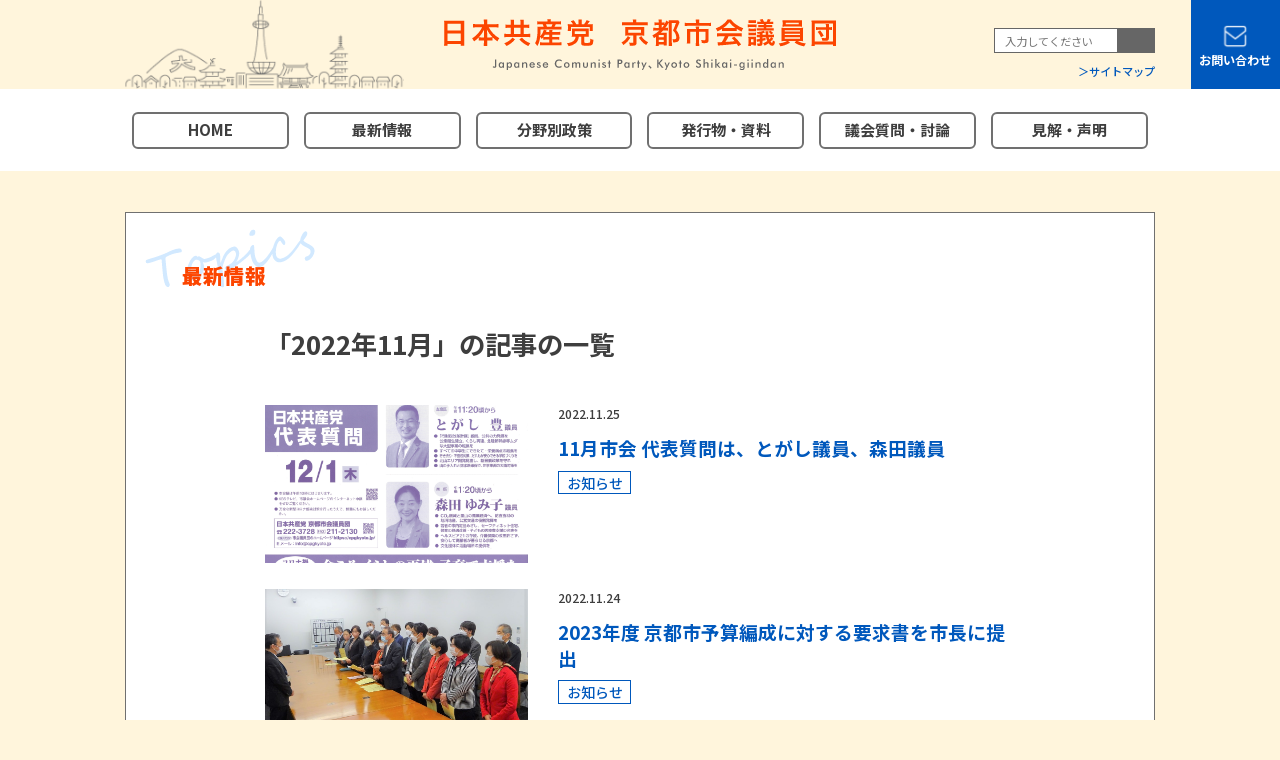

--- FILE ---
content_type: text/html; charset=UTF-8
request_url: https://cpgkyoto.jp/date/2022/11/
body_size: 39435
content:
<!DOCTYPE html>
<html lang="ja">
<head>
<!-- Google tag (gtag.js) -->
<script async src="https://www.googletagmanager.com/gtag/js?id=G-JX05D1D8FR"></script>
<script>
  window.dataLayer = window.dataLayer || [];
  function gtag(){dataLayer.push(arguments);}
  gtag('js', new Date());

  gtag('config', 'G-JX05D1D8FR');
</script><meta charset="utf-8" />
<meta http-equiv="content-script-type" content="text/javascript" />
<meta http-equiv="content-style-type" content="text/css" />
<meta http-equiv="pragma" content="no-cache" />
<meta name="viewport" content="width=device-width, initial-scale=1, minimum-scale=1">
<meta name="description" content="日本共産党 京都市会議員団の紹介、定例市会報告、ニュースなど" />
<meta name="keyword" content="市議団,京都市議団,市会議員団,京都市会議員団,日本共産党,JCP" />
<title>11月 ｜ 2022 ｜ 京都市会議員団</title>
<meta property="og:locale" content="ja_JP" />
<meta property="og:title" content="11月 ｜ 2022 ｜ 京都市会議員団" />
<meta property="og:type" content="article" />
<meta property="og:url" content="https://cpgkyoto.jp/date/2022/11/" />
<meta property="og:site_name" content="11月 ｜ 2022 ｜ 京都市会議員団" />
<meta property="og:description" content="京都市会議員団の紹介、定例市会報告、ニュースなど" />
<meta property="og:image" content="https://cpgkyoto.jp/cms/wp-content/themes/cpgkyoto_ver1/images/ogp.png">
<meta name="twitter:card" content="summary_large_image" />
<meta name="twitter:title" content="11月 ｜ 2022 ｜ 京都市会議員団" />
<meta name="twitter:description" content="京都市会議員団の紹介、定例市会報告、ニュースなど" />
<meta name="twitter:image" content="https://cpgkyoto.jp/cms/wp-content/themes/cpgkyoto_ver1/images/ogp.png" />
<meta itemprop="image" content="https://cpgkyoto.jp/cms/wp-content/themes/cpgkyoto_ver1/images/ogp.png" />
<meta name='robots' content='max-image-preview:large' />
<link rel='stylesheet' id='wp-block-library-css'  href='https://cpgkyoto.jp/cms/wp-includes/css/dist/block-library/style.min.css?ver=5.9.3' type='text/css' media='all' />
<style id='global-styles-inline-css' type='text/css'>
body{--wp--preset--color--black: #000000;--wp--preset--color--cyan-bluish-gray: #abb8c3;--wp--preset--color--white: #ffffff;--wp--preset--color--pale-pink: #f78da7;--wp--preset--color--vivid-red: #cf2e2e;--wp--preset--color--luminous-vivid-orange: #ff6900;--wp--preset--color--luminous-vivid-amber: #fcb900;--wp--preset--color--light-green-cyan: #7bdcb5;--wp--preset--color--vivid-green-cyan: #00d084;--wp--preset--color--pale-cyan-blue: #8ed1fc;--wp--preset--color--vivid-cyan-blue: #0693e3;--wp--preset--color--vivid-purple: #9b51e0;--wp--preset--gradient--vivid-cyan-blue-to-vivid-purple: linear-gradient(135deg,rgba(6,147,227,1) 0%,rgb(155,81,224) 100%);--wp--preset--gradient--light-green-cyan-to-vivid-green-cyan: linear-gradient(135deg,rgb(122,220,180) 0%,rgb(0,208,130) 100%);--wp--preset--gradient--luminous-vivid-amber-to-luminous-vivid-orange: linear-gradient(135deg,rgba(252,185,0,1) 0%,rgba(255,105,0,1) 100%);--wp--preset--gradient--luminous-vivid-orange-to-vivid-red: linear-gradient(135deg,rgba(255,105,0,1) 0%,rgb(207,46,46) 100%);--wp--preset--gradient--very-light-gray-to-cyan-bluish-gray: linear-gradient(135deg,rgb(238,238,238) 0%,rgb(169,184,195) 100%);--wp--preset--gradient--cool-to-warm-spectrum: linear-gradient(135deg,rgb(74,234,220) 0%,rgb(151,120,209) 20%,rgb(207,42,186) 40%,rgb(238,44,130) 60%,rgb(251,105,98) 80%,rgb(254,248,76) 100%);--wp--preset--gradient--blush-light-purple: linear-gradient(135deg,rgb(255,206,236) 0%,rgb(152,150,240) 100%);--wp--preset--gradient--blush-bordeaux: linear-gradient(135deg,rgb(254,205,165) 0%,rgb(254,45,45) 50%,rgb(107,0,62) 100%);--wp--preset--gradient--luminous-dusk: linear-gradient(135deg,rgb(255,203,112) 0%,rgb(199,81,192) 50%,rgb(65,88,208) 100%);--wp--preset--gradient--pale-ocean: linear-gradient(135deg,rgb(255,245,203) 0%,rgb(182,227,212) 50%,rgb(51,167,181) 100%);--wp--preset--gradient--electric-grass: linear-gradient(135deg,rgb(202,248,128) 0%,rgb(113,206,126) 100%);--wp--preset--gradient--midnight: linear-gradient(135deg,rgb(2,3,129) 0%,rgb(40,116,252) 100%);--wp--preset--duotone--dark-grayscale: url('#wp-duotone-dark-grayscale');--wp--preset--duotone--grayscale: url('#wp-duotone-grayscale');--wp--preset--duotone--purple-yellow: url('#wp-duotone-purple-yellow');--wp--preset--duotone--blue-red: url('#wp-duotone-blue-red');--wp--preset--duotone--midnight: url('#wp-duotone-midnight');--wp--preset--duotone--magenta-yellow: url('#wp-duotone-magenta-yellow');--wp--preset--duotone--purple-green: url('#wp-duotone-purple-green');--wp--preset--duotone--blue-orange: url('#wp-duotone-blue-orange');--wp--preset--font-size--small: 13px;--wp--preset--font-size--medium: 20px;--wp--preset--font-size--large: 36px;--wp--preset--font-size--x-large: 42px;}.has-black-color{color: var(--wp--preset--color--black) !important;}.has-cyan-bluish-gray-color{color: var(--wp--preset--color--cyan-bluish-gray) !important;}.has-white-color{color: var(--wp--preset--color--white) !important;}.has-pale-pink-color{color: var(--wp--preset--color--pale-pink) !important;}.has-vivid-red-color{color: var(--wp--preset--color--vivid-red) !important;}.has-luminous-vivid-orange-color{color: var(--wp--preset--color--luminous-vivid-orange) !important;}.has-luminous-vivid-amber-color{color: var(--wp--preset--color--luminous-vivid-amber) !important;}.has-light-green-cyan-color{color: var(--wp--preset--color--light-green-cyan) !important;}.has-vivid-green-cyan-color{color: var(--wp--preset--color--vivid-green-cyan) !important;}.has-pale-cyan-blue-color{color: var(--wp--preset--color--pale-cyan-blue) !important;}.has-vivid-cyan-blue-color{color: var(--wp--preset--color--vivid-cyan-blue) !important;}.has-vivid-purple-color{color: var(--wp--preset--color--vivid-purple) !important;}.has-black-background-color{background-color: var(--wp--preset--color--black) !important;}.has-cyan-bluish-gray-background-color{background-color: var(--wp--preset--color--cyan-bluish-gray) !important;}.has-white-background-color{background-color: var(--wp--preset--color--white) !important;}.has-pale-pink-background-color{background-color: var(--wp--preset--color--pale-pink) !important;}.has-vivid-red-background-color{background-color: var(--wp--preset--color--vivid-red) !important;}.has-luminous-vivid-orange-background-color{background-color: var(--wp--preset--color--luminous-vivid-orange) !important;}.has-luminous-vivid-amber-background-color{background-color: var(--wp--preset--color--luminous-vivid-amber) !important;}.has-light-green-cyan-background-color{background-color: var(--wp--preset--color--light-green-cyan) !important;}.has-vivid-green-cyan-background-color{background-color: var(--wp--preset--color--vivid-green-cyan) !important;}.has-pale-cyan-blue-background-color{background-color: var(--wp--preset--color--pale-cyan-blue) !important;}.has-vivid-cyan-blue-background-color{background-color: var(--wp--preset--color--vivid-cyan-blue) !important;}.has-vivid-purple-background-color{background-color: var(--wp--preset--color--vivid-purple) !important;}.has-black-border-color{border-color: var(--wp--preset--color--black) !important;}.has-cyan-bluish-gray-border-color{border-color: var(--wp--preset--color--cyan-bluish-gray) !important;}.has-white-border-color{border-color: var(--wp--preset--color--white) !important;}.has-pale-pink-border-color{border-color: var(--wp--preset--color--pale-pink) !important;}.has-vivid-red-border-color{border-color: var(--wp--preset--color--vivid-red) !important;}.has-luminous-vivid-orange-border-color{border-color: var(--wp--preset--color--luminous-vivid-orange) !important;}.has-luminous-vivid-amber-border-color{border-color: var(--wp--preset--color--luminous-vivid-amber) !important;}.has-light-green-cyan-border-color{border-color: var(--wp--preset--color--light-green-cyan) !important;}.has-vivid-green-cyan-border-color{border-color: var(--wp--preset--color--vivid-green-cyan) !important;}.has-pale-cyan-blue-border-color{border-color: var(--wp--preset--color--pale-cyan-blue) !important;}.has-vivid-cyan-blue-border-color{border-color: var(--wp--preset--color--vivid-cyan-blue) !important;}.has-vivid-purple-border-color{border-color: var(--wp--preset--color--vivid-purple) !important;}.has-vivid-cyan-blue-to-vivid-purple-gradient-background{background: var(--wp--preset--gradient--vivid-cyan-blue-to-vivid-purple) !important;}.has-light-green-cyan-to-vivid-green-cyan-gradient-background{background: var(--wp--preset--gradient--light-green-cyan-to-vivid-green-cyan) !important;}.has-luminous-vivid-amber-to-luminous-vivid-orange-gradient-background{background: var(--wp--preset--gradient--luminous-vivid-amber-to-luminous-vivid-orange) !important;}.has-luminous-vivid-orange-to-vivid-red-gradient-background{background: var(--wp--preset--gradient--luminous-vivid-orange-to-vivid-red) !important;}.has-very-light-gray-to-cyan-bluish-gray-gradient-background{background: var(--wp--preset--gradient--very-light-gray-to-cyan-bluish-gray) !important;}.has-cool-to-warm-spectrum-gradient-background{background: var(--wp--preset--gradient--cool-to-warm-spectrum) !important;}.has-blush-light-purple-gradient-background{background: var(--wp--preset--gradient--blush-light-purple) !important;}.has-blush-bordeaux-gradient-background{background: var(--wp--preset--gradient--blush-bordeaux) !important;}.has-luminous-dusk-gradient-background{background: var(--wp--preset--gradient--luminous-dusk) !important;}.has-pale-ocean-gradient-background{background: var(--wp--preset--gradient--pale-ocean) !important;}.has-electric-grass-gradient-background{background: var(--wp--preset--gradient--electric-grass) !important;}.has-midnight-gradient-background{background: var(--wp--preset--gradient--midnight) !important;}.has-small-font-size{font-size: var(--wp--preset--font-size--small) !important;}.has-medium-font-size{font-size: var(--wp--preset--font-size--medium) !important;}.has-large-font-size{font-size: var(--wp--preset--font-size--large) !important;}.has-x-large-font-size{font-size: var(--wp--preset--font-size--x-large) !important;}
</style>
<link rel="preconnect" href="https://fonts.gstatic.com">
<link href="https://fonts.googleapis.com/css2?family=Noto+Sans+JP:wght@100;300;400;500;700;900&family=Noto+Serif+JP:wght@200;300;400;500;600;700&display=swap" rel="stylesheet">
<link rel="stylesheet" href="https://cpgkyoto.jp/cms/wp-content/themes/cpgkyoto_ver1/css/reset.css" />
<link rel="stylesheet" href="https://cpgkyoto.jp/cms/wp-content/themes/cpgkyoto_ver1/css/all.css?1768764605" />
<link rel="stylesheet" href="https://cpgkyoto.jp/cms/wp-content/themes/cpgkyoto_ver1/css/page.css?1768764605" />
<script src="https://ajax.googleapis.com/ajax/libs/jquery/3.4.0/jquery.min.js"></script>
<script src="https://cpgkyoto.jp/cms/wp-content/themes/cpgkyoto_ver1/js/default.js?1768764605"></script>
</head>

<body class="page">

<header>
	<div class="header-inr inner">
		<h1><a href="https://cpgkyoto.jp"><img src="https://cpgkyoto.jp/cms/wp-content/themes/cpgkyoto_ver1/images/cmn/logo.svg" alt="日本共産党 京都市会議員団" /></a></h1>
		<div class="h-rbox">
			<div class="searchbox">
				<form role="search" method="get" class="search-form" action="https://cpgkyoto.jp/">
	<input type="text" class="search-field" placeholder="入力してください" value="" name="s" /><input type="submit" class="search-submit" />
</form>
			</div>
			<p class="link01"><a href="https://cpgkyoto.jp/sitemap">サイトマップ</a></p>
		</div>
	</div>
	<div id="gnaviBtn">
		<div class="inner">
			<span></span>
			<span></span>
			<span></span>
			<p>メニュー</p>
		</div>
	</div>
	<nav>
		<div class="nav-inr">
			<ul class="parentNavi inner">
				<li><a href="https://cpgkyoto.jp">HOME</a></li>
				<li><a href="https://cpgkyoto.jp/topicslist/">最新情報</a></li>
				<li class="menu"><span class="spbtn"><a href="https://cpgkyoto.jp/seisaku/">分野別政策</a></span>

				<ul class="childrenNavi-01">				<li class="sp-menu"><a href="https://cpgkyoto.jp/seisaku/">分野別政策</a></li>
								<li class="child">
					<a href="https://cpgkyoto.jp/seisaku_cat/medical/">公衆衛生・感染症・医療・福祉</a>
					<ul class="childrenNavi-02">					<li class="sp-menu"><a href="https://cpgkyoto.jp/seisaku_cat/medical/">公衆衛生・感染症・医療・福祉</a></li>
										<li><a href="https://cpgkyoto.jp/seisaku_cat/virus/">コロナ感染症対策・公衆衛生・ウイルス対策</a></li>
										<li><a href="https://cpgkyoto.jp/seisaku_cat/iryou/">医療・福祉・市立病院</a></li>
										<li><a href="https://cpgkyoto.jp/seisaku_cat/hoken/">国民健康保険</a></li>
										<li><a href="https://cpgkyoto.jp/seisaku_cat/kaigo/">介護</a></li>
										<li><a href="https://cpgkyoto.jp/seisaku_cat/seikatsu/">生活保護・生活費</a></li>
										<li><a href="https://cpgkyoto.jp/seisaku_cat/kourei/">高齢者・敬老乗車証</a></li>
										<li><a href="https://cpgkyoto.jp/seisaku_cat/shougai/">障がい者</a></li>
										<li><a href="https://cpgkyoto.jp/seisaku_cat/hikikomori/">ひきこもり</a></li>
					</ul>			 	</li>
								<li class="child">
					<a href="https://cpgkyoto.jp/seisaku_cat/gyousei/">行政・財政・憲法・議会</a>
					<ul class="childrenNavi-02">					<li class="sp-menu"><a href="https://cpgkyoto.jp/seisaku_cat/gyousei/">行政・財政・憲法・議会</a></li>
										<li><a href="https://cpgkyoto.jp/seisaku_cat/sinosisei/">市の姿勢</a></li>
										<li><a href="https://cpgkyoto.jp/seisaku_cat/kaikaku/">「行財政改革計画」</a></li>
										<li><a href="https://cpgkyoto.jp/seisaku_cat/tax/">財政・税</a></li>
										<li><a href="https://cpgkyoto.jp/seisaku_cat/scandal/">不祥事</a></li>
										<li><a href="https://cpgkyoto.jp/seisaku_cat/shiteikanri/">指定管理者制度</a></li>
										<li><a href="https://cpgkyoto.jp/seisaku_cat/shisan/">学校跡地・資産</a></li>
										<li><a href="https://cpgkyoto.jp/seisaku_cat/keiyaku/">入札・契約</a></li>
										<li><a href="https://cpgkyoto.jp/seisaku_cat/kenpou/">憲法・平和・非核・平等</a></li>
										<li><a href="https://cpgkyoto.jp/seisaku_cat/kiti/">自衛隊・米軍基地</a></li>
										<li><a href="https://cpgkyoto.jp/seisaku_cat/jiti/">区役所・自治</a></li>
										<li><a href="https://cpgkyoto.jp/seisaku_cat/gikai/">議会・政務活動費</a></li>
					</ul>			 	</li>
								<li class="child">
					<a href="https://cpgkyoto.jp/seisaku_cat/bousai/">防災・原発・消防</a>
					<ul class="childrenNavi-02">					<li class="sp-menu"><a href="https://cpgkyoto.jp/seisaku_cat/bousai/">防災・原発・消防</a></li>
										<li><a href="https://cpgkyoto.jp/seisaku_cat/taisaku/">防災・減災対策</a></li>
										<li><a href="https://cpgkyoto.jp/seisaku_cat/saiken/">住宅再建</a></li>
										<li><a href="https://cpgkyoto.jp/seisaku_cat/genpatsu/">原発・原発防災対策</a></li>
										<li><a href="https://cpgkyoto.jp/seisaku_cat/shoubou/">消防</a></li>
					</ul>			 	</li>
								<li class="child">
					<a href="https://cpgkyoto.jp/seisaku_cat/economy/">経済・雇用・事業所・中小企業</a>
					<ul class="childrenNavi-02">					<li class="sp-menu"><a href="https://cpgkyoto.jp/seisaku_cat/economy/">経済・雇用・事業所・中小企業</a></li>
										<li><a href="https://cpgkyoto.jp/seisaku_cat/employment/">経済・雇用・最低賃金・非正規労働</a></li>
										<li><a href="https://cpgkyoto.jp/seisaku_cat/chuushou/">中小企業・小規模事業所</a></li>
										<li><a href="https://cpgkyoto.jp/seisaku_cat/shoutengai/">商店街</a></li>
										<li><a href="https://cpgkyoto.jp/seisaku_cat/nourinsuisan/">農林漁業</a></li>
										<li><a href="https://cpgkyoto.jp/seisaku_cat/kankou/">観光</a></li>
					</ul>			 	</li>
								<li class="child">
					<a href="https://cpgkyoto.jp/seisaku_cat/gender/">ジェンダー・男女格差・性暴力・差別</a>
					<ul class="childrenNavi-02">					<li class="sp-menu"><a href="https://cpgkyoto.jp/seisaku_cat/gender/">ジェンダー・男女格差・性暴力・差別</a></li>
										<li><a href="https://cpgkyoto.jp/seisaku_cat/kakusa/">ジェンダー・男女格差</a></li>
										<li><a href="https://cpgkyoto.jp/seisaku_cat/dv/">性暴力・DV・セクハラ</a></li>
										<li><a href="https://cpgkyoto.jp/seisaku_cat/lgbtq/">LGBTQ・SOGI</a></li>
										<li><a href="https://cpgkyoto.jp/seisaku_cat/kenri/">人権・マイナンバー</a></li>
					</ul>			 	</li>
								<li class="child">
					<a href="https://cpgkyoto.jp/seisaku_cat/children/">子ども・保育・学童・教育</a>
					<ul class="childrenNavi-02">					<li class="sp-menu"><a href="https://cpgkyoto.jp/seisaku_cat/children/">子ども・保育・学童・教育</a></li>
										<li><a href="https://cpgkyoto.jp/seisaku_cat/education/">教育・学校運営</a></li>
										<li><a href="https://cpgkyoto.jp/seisaku_cat/iryouhi/">子ども医療費</a></li>
										<li><a href="https://cpgkyoto.jp/seisaku_cat/hoiku/">保育</a></li>
										<li><a href="https://cpgkyoto.jp/seisaku_cat/gakudou/">学童保育・児童館</a></li>
										<li><a href="https://cpgkyoto.jp/seisaku_cat/shouchu/">小中学校</a></li>
										<li><a href="https://cpgkyoto.jp/seisaku_cat/kou/">高校</a></li>
										<li><a href="https://cpgkyoto.jp/seisaku_cat/daikibokou/">大規模校解消</a></li>
										<li><a href="https://cpgkyoto.jp/seisaku_cat/special_support/">特別支援教育・障がい児</a></li>
										<li><a href="https://cpgkyoto.jp/seisaku_cat/jinken/">性教育・人権教育</a></li>
										<li><a href="https://cpgkyoto.jp/seisaku_cat/kyuushoku/">給食・中学校給食</a></li>
										<li><a href="https://cpgkyoto.jp/seisaku_cat/kyouikuhi/">教育費・就学援助（小・中・高）</a></li>
										<li><a href="https://cpgkyoto.jp/seisaku_cat/soudan/">虐待・児童相談所</a></li>
										<li><a href="https://cpgkyoto.jp/seisaku_cat/carer/">ヤングケアラー</a></li>
					</ul>			 	</li>
								<li class="child">
					<a href="https://cpgkyoto.jp/seisaku_cat/youth/">学生・若者</a>
					<ul class="childrenNavi-02">					<li class="sp-menu"><a href="https://cpgkyoto.jp/seisaku_cat/youth/">学生・若者</a></li>
										<li><a href="https://cpgkyoto.jp/seisaku_cat/scholarship/">学費・奨学金・若者の生活費</a></li>
										<li><a href="https://cpgkyoto.jp/seisaku_cat/job/">就職活動・アルバイト</a></li>
										<li><a href="https://cpgkyoto.jp/seisaku_cat/university/">大学・市立大学</a></li>
					</ul>			 	</li>
								<li class="child">
					<a href="https://cpgkyoto.jp/seisaku_cat/culture/">文化芸術・スポーツ</a>
					<ul class="childrenNavi-02">					<li class="sp-menu"><a href="https://cpgkyoto.jp/seisaku_cat/culture/">文化芸術・スポーツ</a></li>
										<li><a href="https://cpgkyoto.jp/seisaku_cat/art/">文化芸術</a></li>
										<li><a href="https://cpgkyoto.jp/seisaku_cat/bunkazai/">文化財・景観</a></li>
										<li><a href="https://cpgkyoto.jp/seisaku_cat/bunkashisetsu/">文化施設</a></li>
										<li><a href="https://cpgkyoto.jp/seisaku_cat/sportsshisetsu/">スポーツ施設</a></li>
										<li><a href="https://cpgkyoto.jp/seisaku_cat/sports/">スポーツ</a></li>
					</ul>			 	</li>
								<li class="child">
					<a href="https://cpgkyoto.jp/seisaku_cat/kikoukiki/">気候危機</a>
					<ul class="childrenNavi-02">					<li class="sp-menu"><a href="https://cpgkyoto.jp/seisaku_cat/kikoukiki/">気候危機</a></li>
										<li><a href="https://cpgkyoto.jp/seisaku_cat/ondan/">気候危機・温暖化対策</a></li>
										<li><a href="https://cpgkyoto.jp/seisaku_cat/genpatsu-kikoukiki/">エネルギー・原発</a></li>
					</ul>			 	</li>
								<li class="child">
					<a href="https://cpgkyoto.jp/seisaku_cat/kankyou/">環境・ごみ・産廃</a>
					<ul class="childrenNavi-02">					<li class="sp-menu"><a href="https://cpgkyoto.jp/seisaku_cat/kankyou/">環境・ごみ・産廃</a></li>
										<li><a href="https://cpgkyoto.jp/seisaku_cat/gomi/">ごみ・ごみ有料化</a></li>
										<li><a href="https://cpgkyoto.jp/seisaku_cat/osen/">産廃・土砂・汚染</a></li>
					</ul>			 	</li>
								<li class="child">
					<a href="https://cpgkyoto.jp/seisaku_cat/matidukuri/">まちづくり・景観・文化財・開発・交通・水道</a>
					<ul class="childrenNavi-02">					<li class="sp-menu"><a href="https://cpgkyoto.jp/seisaku_cat/matidukuri/">まちづくり・景観・文化財・開発・交通・水道</a></li>
										<li><a href="https://cpgkyoto.jp/seisaku_cat/bunkazai-matidukuri/">まちづくり・景観・文化財</a></li>
										<li><a href="https://cpgkyoto.jp/seisaku_cat/kouen/">公園整備</a></li>
										<li><a href="https://cpgkyoto.jp/seisaku_cat/kaihatsu/">開発・道路</a></li>
										<li><a href="https://cpgkyoto.jp/seisaku_cat/nyuusatsu/">入札・公契約</a></li>
										<li><a href="https://cpgkyoto.jp/seisaku_cat/suidou/">上下水道</a></li>
										<li><a href="https://cpgkyoto.jp/seisaku_cat/juutaku/">住宅・市営住宅</a></li>
										<li><a href="https://cpgkyoto.jp/seisaku_cat/koutsuu/">交通・バス・鉄道</a></li>
					</ul>			 	</li>
								<li class="child">
					<a href="https://cpgkyoto.jp/seisaku_cat/seisaku/">基本政策一覧・予算要望書</a>
								 	</li>
				</ul>				</li>
				<li class="menu"><span class="spbtn"><a href="https://cpgkyoto.jp/download/">発行物・資料</a></span>
				<ul class="childrenNavi-01">				<li class="sp-menu"><a href="https://cpgkyoto.jp/download/">発行物・資料</a></li>
								<li class="child">
					<a href="https://cpgkyoto.jp/download_cat/sendenbutu/">宣伝物</a>
								 	</li>
								<li class="child">
					<a href="https://cpgkyoto.jp/download_cat/material/">資料</a>
								 	</li>
								<li class="child">
					<a href="https://cpgkyoto.jp/download_cat/siseiugokasu/">市政を動かす（市議会の報告）</a>
								 	</li>
								<li class="child">
					<a href="https://cpgkyoto.jp/download_cat/budget_plan/">予算案について</a>
								 	</li>
				</ul>				</li>
				<li><a href="https://cpgkyoto.jp/gikaitouron/">議会質問・討論</a></li>
				<li><a href="https://cpgkyoto.jp/b_kindtag/kenkaiseimei/">見解・声明</a></li>
			</ul>
			<div class="sp-sns">
				<div class="twitter">
					<a href="https://twitter.com/cpgkyoto" target="_blank"><img src="https://cpgkyoto.jp/cms/wp-content/themes/cpgkyoto_ver1/images/cmn/icon_twitter.png" alt="" />
					<span>Twitter</span></a>
				</div>
				<div class="youtube">
					<a href="https://www.youtube.com/channel/UCtmQvDKnWUAdPg0NmJH_2qg" target="_blank"><img src="https://cpgkyoto.jp/cms/wp-content/themes/cpgkyoto_ver1/images/cmn/icon_youtube.png" alt="" />
					<span>YouTube</span></a>
				</div>
			</div>
		</div>
		<!--/nav-inr-->
		<div class="sp-img"><img src="https://cpgkyoto.jp/cms/wp-content/themes/cpgkyoto_ver1/images/cmn/bg_ill_navi.png" alt="" /></div>
	</nav>
</header>

<div class="fixed-contact"><a href="https://cpgkyoto.jp/contact">お問い合わせ</a></div>
<!-- archive.php -->
<main class="main_container inner">
	<div class="contents-inr topics">
	
		<h2 class="title-m">最新情報</h2>
		<article>
			<h3 class="subtitle-l">「2022年11月」の記事の一覧</h3>
						<div class="articlelist imglist">
				<div class="thumbnail"><a href="https://cpgkyoto.jp/topics/472/">
										<img width="920" height="652" src="https://cpgkyoto.jp/cms/wp-content/uploads/2022/11/20221201共産党代表質問傍聴ビラ.png" class="attachment-full size-full wp-post-image" alt="" srcset="https://cpgkyoto.jp/cms/wp-content/uploads/2022/11/20221201共産党代表質問傍聴ビラ.png 920w, https://cpgkyoto.jp/cms/wp-content/uploads/2022/11/20221201共産党代表質問傍聴ビラ-300x213.png 300w, https://cpgkyoto.jp/cms/wp-content/uploads/2022/11/20221201共産党代表質問傍聴ビラ-768x544.png 768w" sizes="(max-width: 920px) 100vw, 920px" />														</a></div>
				<div class="ac-info">
					<p class="date">2022.11.25</p>
					<p class="title"><a href="https://cpgkyoto.jp/topics/472/">11月市会 代表質問は、とがし議員、森田議員</a></p>
					<ul class="post-categories">
	<li><a href="https://cpgkyoto.jp/category/topics/" rel="category tag">お知らせ</a></li></ul>				</div>
			</div>
			<!--/imglist-->
						<div class="articlelist imglist">
				<div class="thumbnail"><a href="https://cpgkyoto.jp/topics/431/">
										<img width="1000" height="657" src="https://cpgkyoto.jp/cms/wp-content/uploads/2022/11/20221124共産党市議団予算要求書提出-2.jpg" class="attachment-full size-full wp-post-image" alt="" loading="lazy" srcset="https://cpgkyoto.jp/cms/wp-content/uploads/2022/11/20221124共産党市議団予算要求書提出-2.jpg 1000w, https://cpgkyoto.jp/cms/wp-content/uploads/2022/11/20221124共産党市議団予算要求書提出-2-300x197.jpg 300w, https://cpgkyoto.jp/cms/wp-content/uploads/2022/11/20221124共産党市議団予算要求書提出-2-768x505.jpg 768w" sizes="(max-width: 1000px) 100vw, 1000px" />														</a></div>
				<div class="ac-info">
					<p class="date">2022.11.24</p>
					<p class="title"><a href="https://cpgkyoto.jp/topics/431/">2023年度 京都市予算編成に対する要求書を市長に提出</a></p>
					<ul class="post-categories">
	<li><a href="https://cpgkyoto.jp/category/topics/" rel="category tag">お知らせ</a></li></ul>				</div>
			</div>
			<!--/imglist-->
						<div class="articlelist imglist">
				<div class="thumbnail"><a href="https://cpgkyoto.jp/topics/383/">
										<img width="2497" height="1721" src="https://cpgkyoto.jp/cms/wp-content/uploads/2022/11/子ども・若者の声を政治に届けるアンケートHP用.png" class="attachment-full size-full wp-post-image" alt="" loading="lazy" srcset="https://cpgkyoto.jp/cms/wp-content/uploads/2022/11/子ども・若者の声を政治に届けるアンケートHP用.png 2497w, https://cpgkyoto.jp/cms/wp-content/uploads/2022/11/子ども・若者の声を政治に届けるアンケートHP用-300x207.png 300w, https://cpgkyoto.jp/cms/wp-content/uploads/2022/11/子ども・若者の声を政治に届けるアンケートHP用-1024x706.png 1024w, https://cpgkyoto.jp/cms/wp-content/uploads/2022/11/子ども・若者の声を政治に届けるアンケートHP用-768x529.png 768w, https://cpgkyoto.jp/cms/wp-content/uploads/2022/11/子ども・若者の声を政治に届けるアンケートHP用-1536x1059.png 1536w, https://cpgkyoto.jp/cms/wp-content/uploads/2022/11/子ども・若者の声を政治に届けるアンケートHP用-2048x1412.png 2048w" sizes="(max-width: 2497px) 100vw, 2497px" />														</a></div>
				<div class="ac-info">
					<p class="date">2022.11.21</p>
					<p class="title"><a href="https://cpgkyoto.jp/topics/383/">Ｗebアンケート実施中　中学校給食・若者の声を政治に・若者働き方</a></p>
					<ul class="post-categories">
	<li><a href="https://cpgkyoto.jp/category/topics/" rel="category tag">お知らせ</a></li></ul>				</div>
			</div>
			<!--/imglist-->
						<div class="articlelist imglist">
				<div class="thumbnail"><a href="https://cpgkyoto.jp/topics/399/">
										<img width="921" height="609" src="https://cpgkyoto.jp/cms/wp-content/uploads/2022/11/20221115_規制緩和を問う　中林浩.jpg" class="attachment-full size-full wp-post-image" alt="" loading="lazy" srcset="https://cpgkyoto.jp/cms/wp-content/uploads/2022/11/20221115_規制緩和を問う　中林浩.jpg 921w, https://cpgkyoto.jp/cms/wp-content/uploads/2022/11/20221115_規制緩和を問う　中林浩-300x198.jpg 300w, https://cpgkyoto.jp/cms/wp-content/uploads/2022/11/20221115_規制緩和を問う　中林浩-768x508.jpg 768w" sizes="(max-width: 921px) 100vw, 921px" />														</a></div>
				<div class="ac-info">
					<p class="date">2022.11.15</p>
					<p class="title"><a href="https://cpgkyoto.jp/topics/399/">「食いつぶし型規制緩和を問う」YouTube第3回まちづくり公開連続講座</a></p>
					<ul class="post-categories">
	<li><a href="https://cpgkyoto.jp/category/topics/" rel="category tag">お知らせ</a></li></ul>				</div>
			</div>
			<!--/imglist-->
						<div class="articlelist imglist">
				<div class="thumbnail"><a href="https://cpgkyoto.jp/topics/395/">
										<img width="999" height="563" src="https://cpgkyoto.jp/cms/wp-content/uploads/2022/11/20221110市政報告・予算要求懇談会.jpg" class="attachment-full size-full wp-post-image" alt="" loading="lazy" srcset="https://cpgkyoto.jp/cms/wp-content/uploads/2022/11/20221110市政報告・予算要求懇談会.jpg 999w, https://cpgkyoto.jp/cms/wp-content/uploads/2022/11/20221110市政報告・予算要求懇談会-300x169.jpg 300w, https://cpgkyoto.jp/cms/wp-content/uploads/2022/11/20221110市政報告・予算要求懇談会-768x433.jpg 768w" sizes="(max-width: 999px) 100vw, 999px" />														</a></div>
				<div class="ac-info">
					<p class="date">2022.11.10</p>
					<p class="title"><a href="https://cpgkyoto.jp/topics/395/">市政報告・予算要求懇談会を開催しました</a></p>
					<ul class="post-categories">
	<li><a href="https://cpgkyoto.jp/category/topics/" rel="category tag">お知らせ</a></li></ul>				</div>
			</div>
			<!--/imglist-->
						<div class="articlelist imglist">
				<div class="thumbnail"><a href="https://cpgkyoto.jp/topics/354/">
										<img width="1172" height="594" src="https://cpgkyoto.jp/cms/wp-content/uploads/2022/11/本会議場-2.png" class="attachment-full size-full wp-post-image" alt="" loading="lazy" srcset="https://cpgkyoto.jp/cms/wp-content/uploads/2022/11/本会議場-2.png 1172w, https://cpgkyoto.jp/cms/wp-content/uploads/2022/11/本会議場-2-300x152.png 300w, https://cpgkyoto.jp/cms/wp-content/uploads/2022/11/本会議場-2-1024x519.png 1024w, https://cpgkyoto.jp/cms/wp-content/uploads/2022/11/本会議場-2-768x389.png 768w" sizes="(max-width: 1172px) 100vw, 1172px" />														</a></div>
				<div class="ac-info">
					<p class="date">2022.11.02</p>
					<p class="title"><a href="https://cpgkyoto.jp/topics/354/">９月議会の詳細・結果報告はこちら</a></p>
					<ul class="post-categories">
	<li><a href="https://cpgkyoto.jp/category/topics/" rel="category tag">お知らせ</a></li></ul>				</div>
			</div>
			<!--/imglist-->
					</article>

		<div class="pager">
	<!--/pager--></div>

		<div class="article_footer">
			<div class="a-archive">
				<div class="box ac-left">
					<div class="archivebtn">
						<p class="arrow arrow-02">カテゴリ名<span>カテゴリ名を選択</span></p>
						<ul>
							<li><a href="https://cpgkyoto.jp/category/topics/">お知らせ</a></li><li><a href="https://cpgkyoto.jp/category/%e7%94%b3%e3%81%97%e5%85%a5%e3%82%8c/">申し入れ</a></li><li><a href="https://cpgkyoto.jp/category/%e8%a6%8b%e8%a7%a3%e3%83%bb%e5%a3%b0%e6%98%8e/">見解・声明</a></li><li><a href="https://cpgkyoto.jp/category/%e8%ad%b0%e4%bc%9a%e8%a8%8e%e8%ab%96/">議会討論</a></li><li><a href="https://cpgkyoto.jp/category/%e8%ad%b0%e4%bc%9a%e8%b3%aa%e5%95%8f/">議会質問</a></li>						</ul>
					</div>
				</div>
				<div class="box ac-right">
					<div class="archivebtn">
						<p class="arrow arrow-02">月別<span>月を選択</span></p>
						<ul>
								<li><a href='https://cpgkyoto.jp/date/2026/01/'>2026年1月</a></li>
	<li><a href='https://cpgkyoto.jp/date/2025/12/'>2025年12月</a></li>
	<li><a href='https://cpgkyoto.jp/date/2025/11/'>2025年11月</a></li>
	<li><a href='https://cpgkyoto.jp/date/2025/10/'>2025年10月</a></li>
	<li><a href='https://cpgkyoto.jp/date/2025/09/'>2025年9月</a></li>
	<li><a href='https://cpgkyoto.jp/date/2025/08/'>2025年8月</a></li>
	<li><a href='https://cpgkyoto.jp/date/2025/07/'>2025年7月</a></li>
	<li><a href='https://cpgkyoto.jp/date/2025/06/'>2025年6月</a></li>
	<li><a href='https://cpgkyoto.jp/date/2025/05/'>2025年5月</a></li>
	<li><a href='https://cpgkyoto.jp/date/2025/04/'>2025年4月</a></li>
	<li><a href='https://cpgkyoto.jp/date/2025/03/'>2025年3月</a></li>
	<li><a href='https://cpgkyoto.jp/date/2025/02/'>2025年2月</a></li>
	<li><a href='https://cpgkyoto.jp/date/2025/01/'>2025年1月</a></li>
	<li><a href='https://cpgkyoto.jp/date/2024/12/'>2024年12月</a></li>
	<li><a href='https://cpgkyoto.jp/date/2024/11/'>2024年11月</a></li>
	<li><a href='https://cpgkyoto.jp/date/2024/10/'>2024年10月</a></li>
	<li><a href='https://cpgkyoto.jp/date/2024/09/'>2024年9月</a></li>
	<li><a href='https://cpgkyoto.jp/date/2024/08/'>2024年8月</a></li>
	<li><a href='https://cpgkyoto.jp/date/2024/07/'>2024年7月</a></li>
	<li><a href='https://cpgkyoto.jp/date/2024/06/'>2024年6月</a></li>
	<li><a href='https://cpgkyoto.jp/date/2024/05/'>2024年5月</a></li>
	<li><a href='https://cpgkyoto.jp/date/2024/04/'>2024年4月</a></li>
	<li><a href='https://cpgkyoto.jp/date/2024/03/'>2024年3月</a></li>
	<li><a href='https://cpgkyoto.jp/date/2024/02/'>2024年2月</a></li>
	<li><a href='https://cpgkyoto.jp/date/2023/12/'>2023年12月</a></li>
	<li><a href='https://cpgkyoto.jp/date/2023/11/'>2023年11月</a></li>
	<li><a href='https://cpgkyoto.jp/date/2023/10/'>2023年10月</a></li>
	<li><a href='https://cpgkyoto.jp/date/2023/09/'>2023年9月</a></li>
	<li><a href='https://cpgkyoto.jp/date/2023/08/'>2023年8月</a></li>
	<li><a href='https://cpgkyoto.jp/date/2023/07/'>2023年7月</a></li>
	<li><a href='https://cpgkyoto.jp/date/2023/06/'>2023年6月</a></li>
	<li><a href='https://cpgkyoto.jp/date/2023/05/'>2023年5月</a></li>
	<li><a href='https://cpgkyoto.jp/date/2023/03/'>2023年3月</a></li>
	<li><a href='https://cpgkyoto.jp/date/2023/02/'>2023年2月</a></li>
	<li><a href='https://cpgkyoto.jp/date/2023/01/'>2023年1月</a></li>
	<li><a href='https://cpgkyoto.jp/date/2022/12/'>2022年12月</a></li>
	<li><a href='https://cpgkyoto.jp/date/2022/11/' aria-current="page">2022年11月</a></li>
	<li><a href='https://cpgkyoto.jp/date/2022/10/'>2022年10月</a></li>
	<li><a href='https://cpgkyoto.jp/date/2022/09/'>2022年9月</a></li>
	<li><a href='https://cpgkyoto.jp/date/2022/07/'>2022年7月</a></li>
						</ul>
					</div>
				</div>
				<div class="ac-center">
					<div class="btn-center"><a href="http://www.cpgkyoto.jp/old/topic/">過去の最新情報</a></div>
				</div>
			</div>
			<div class="a-share">
								<div class="twitter">
					<a href="https://twitter.com/share?url=https://cpgkyoto.jp/date/2022/11/&text=９月議会の詳細・結果報告はこちら" rel="nofollow" target="_blank"><img src="https://cpgkyoto.jp/cms/wp-content/themes/cpgkyoto_ver1/images/cmn/icon_twitter.png" alt="" />
					<span>ツイートする</span></a>
				</div>
				<div class="facebook">
					<a href="http://www.facebook.com/share.php?u=https://cpgkyoto.jp/date/2022/11/" rel="nofollow" target="_blank"><img src="https://cpgkyoto.jp/cms/wp-content/themes/cpgkyoto_ver1/images/cmn/icon_facebook.png" alt="" />
					<span>シェアする</span></a>
				</div>
				<div class="line">
					<a href="https://social-plugins.line.me/lineit/share?url=https://cpgkyoto.jp/date/2022/11/" target="_blank"><img src="https://cpgkyoto.jp/cms/wp-content/themes/cpgkyoto_ver1/images/cmn/icon_line.png" alt="" />
					<span>友だちに送る</span></a>
				</div>
			</div>
		</div><!--/article_footer-->

	</div>
	<div class="footer">
		<div class="footer-inr">
			<div class="l-info">
				<p class="sitetitle">日本共産党 京都市会議員団</p>
				<div class="address">
					<p>〒604-8571<br>
					京都市中京区河原町御池 京都市役所内</p>
					<p>電話 075-222-3728</p>
					<p>ファクス 075-211-2130</p>
					<p><a href="mailto:info@cpgkyoto.jp" class="underline">メールはこちら</a></p>
				</div>
				<div class="sharebox">
					<div class="twitter">
						<a href="https://twitter.com/share?url=https://cpgkyoto.jp&text=日本共産党 京都市会議員団" rel="nofollow" target="_blank"><img src="https://cpgkyoto.jp/cms/wp-content/themes/cpgkyoto_ver1/images/cmn/icon_twitter.png" alt="" />
						<span>ツイートする</span></a>
					</div>
					<div class="facebook">
						<a href="http://www.facebook.com/share.php?u=https://cpgkyoto.jp" rel="nofollow" target="_blank"><img src="https://cpgkyoto.jp/cms/wp-content/themes/cpgkyoto_ver1/images/cmn/icon_facebook.png" alt="" />
						<span>シェアする</span></a>
					</div>
					<div class="line">
						<a href="https://social-plugins.line.me/lineit/share?url=https://cpgkyoto.jp" target="_blank"><img src="https://cpgkyoto.jp/cms/wp-content/themes/cpgkyoto_ver1/images/cmn/icon_line.png" alt="" />
						<span>友だちに送る</span></a>
					</div>
				</div>
			</div>
			<!--/l-info-->
			<div class="linkbox">
				<ul class="linklist01">
					<li><a href="https://www.horikawa-akiko.site/?openExternalBrowser=1" target="_blank">衆議院議員・堀川あきこ</a></li>
					<!-- <li><a href="http://kurabayashi-akiko.jp/" target="_blank">参議院議員・倉林明子</a></li>
					<li><a href="https://www.inoue-satoshi.com/" target="_blank">参議院議員・井上哲士</a></li> -->
					<!-- <li><a href="http://www.daimon-mikishi.jp/" target="_blank">参議院議員・大門みきし</a></li>
					<li><a href="https://takeyama-saiko.jp/" target="_blank">参議院予定候補・たけやまさいこ</a></li> -->
				</ul>
			</div>
			<!--/linkbox-->
			<div class="linkbox">
				<ul class="linklist01">
					<li><a href="https://www.jcp.or.jp/" target="_blank">日本共産党中央委員会</a></li>
					<li><a href="https://www.jcp-kyoto.jp/" target="_blank">日本共産党京都府委員会</a></li>
					<li><a href="https://kyoto-fugikai.jp/" target="_blank">日本共産党京都府議会議員団</a></li>
					<li><a href="https://www.kyoto-minpo.net/" target="_blank">京都民報 </a></li>
				</ul>
				<ul class="linklist02">
					<li><a href="https://cpgkyoto.jp/privacypolicy/">プライバシーポリシー</a></li>
					<li><a href="https://cpgkyoto.jp/sub_cat/link/">リンク</a></li>
					<li><a href="https://cpgkyoto.jp/sitemap">サイトマップ</a></li>
					<li><a href="http://www.cpgkyoto.jp/old/">旧サイト　2022年10月まで</a></li>
				</ul>
			</div>
			<!--/linkbox-->
		</div>
		<!--/footer-inr-->
	</div>
</main>

<div class="copyright">
	<div class="inner">
		<div class="copyright-img"><img src="https://cpgkyoto.jp/cms/wp-content/themes/cpgkyoto_ver1/images/cmn/bg_ill_footer.png" alt="" /></div>
		<p>Copyright© 2022. Japanese Comunist Party、Kyoto Shikai-giindan.</p>
	</div>
</div>

</body>
</html>

--- FILE ---
content_type: text/css
request_url: https://cpgkyoto.jp/cms/wp-content/themes/cpgkyoto_ver1/css/page.css?1768764605
body_size: 12998
content:
@charset "UTF-8";
/* ----------------------------------------------------
	sassを使用しています。css編集の際はご注意ください。
	compass/scss
---------------------------------------------------- */
/* ----------------------------------------------------
page
---------------------------------------------------- */
.page .fixed-contact {
  position: fixed;
  top: 0;
  right: 0;
  z-index: 100;
  width: 95px;
  height: 95px;
  background: #0058bc;
}
@media (max-width: 1366px) {
  .page .fixed-contact {
    width: 6.955vw;
    height: 6.955vw;
  }
}
@media (max-width: 599px) {
  .page .fixed-contact {
    display: none;
  }
}
.page .fixed-contact a {
  height: 100%;
  display: flex;
  flex-direction: column;
  align-items: center;
  justify-content: center;
  color: #fff;
  font-size: 13px;
  font-weight: bold;
}
@media (max-width: 1366px) {
  .page .fixed-contact a {
    font-size: 0.952vw;
  }
}
.page .fixed-contact a:before {
  content: "";
  display: block;
  background: url(../images/cmn/icon_mail_white.svg) center center/100% no-repeat;
  width: 32px;
  height: 33px;
  margin: 0 auto;
}
@media (max-width: 1366px) {
  .page .fixed-contact a:before {
    width: 2.343vw;
    height: 2.416vw;
  }
}

.mt-space {
  margin-top: 71px;
}
@media (max-width: 1366px) {
  .mt-space {
    margin-top: 5.198vw;
  }
}
@media (max-width: 599px) {
  .mt-space {
    margin-top: 9.487vw;
  }
}

/* ----------------------------------------------------
member
---------------------------------------------------- */
.memberlist {
  display: flex;
  justify-content: space-between;
  flex-wrap: wrap;
}
.memberlist + h3 {
  margin-top: 70px;
}
@media (max-width: 1366px) {
  .memberlist + h3 {
    margin-top: 5.124vw;
  }
}
@media (max-width: 599px) {
  .memberlist + h3 {
    margin-top: 12.821vw;
  }
}
.memberlist:after {
  content: "";
  display: block;
  width: 180px;
}
@media (max-width: 1366px) {
  .memberlist:after {
    width: 13.177vw;
  }
}
@media (max-width: 599px) {
  .memberlist:after {
    content: none;
  }
}
.memberlist:before {
  content: "";
  display: block;
  width: 180px;
  order: 1;
}
@media (max-width: 1366px) {
  .memberlist:before {
    width: 13.177vw;
  }
}
@media (max-width: 599px) {
  .memberlist:before {
    content: none;
  }
}
.memberlist_item {
  width: 180px;
  text-align: center;
}
@media (max-width: 1366px) {
  .memberlist_item {
    width: 13.177vw;
  }
}
@media (max-width: 599px) {
  .memberlist_item {
    margin-bottom: 7.692vw;
    width: 48%;
  }
}
.memberlist_item .thumb {
  line-height: 0;
}
.memberlist_item .thumb img {
  width: 160px;
  height: 196px;
  -o-object-fit: cover;
     object-fit: cover;
  border: 1px solid #eee;
}
@media (max-width: 1366px) {
  .memberlist_item .thumb img {
    width: 11.713vw;
    height: 14.348vw;
  }
}
@media (max-width: 599px) {
  .memberlist_item .thumb img {
    width: 35.897vw;
    height: 44.103vw;
  }
}
.memberlist_item p.name {
  font-size: 18px;
  font-weight: bold;
}
@media (max-width: 1366px) {
  .memberlist_item p.name {
    font-size: 1.318vw;
  }
}
@media (max-width: 599px) {
  .memberlist_item p.name {
    font-size: 4.103vw;
  }
}
.memberlist_item p.kana {
  font-size: 15px;
  font-weight: 500;
}
@media (max-width: 1366px) {
  .memberlist_item p.kana {
    font-size: 1.098vw;
  }
}
@media (max-width: 599px) {
  .memberlist_item p.kana {
    font-size: 3.333vw;
  }
}

.member_container {
  margin-left: auto;
  margin-right: auto;
  width: 800px;
}
@media (max-width: 1366px) {
  .member_container {
    width: 58.565vw;
  }
}
@media (max-width: 599px) {
  .member_container {
    width: 100%;
  }
}
.member_container h2 {
  margin-bottom: 20px;
  font-size: 28px;
  font-wight: bold;
}
@media (max-width: 1366px) {
  .member_container h2 {
    margin-bottom: 1.464vw;
    font-size: 2.05vw;
  }
}
@media (max-width: 599px) {
  .member_container h2 {
    margin-bottom: 2.667vw;
    font-size: 6.4vw;
    line-height: 1.2;
  }
}

.member_info {
  margin-bottom: 26px;
  display: flex;
}
@media (max-width: 1366px) {
  .member_info {
    margin-bottom: 1.903vw;
  }
}
@media (max-width: 599px) {
  .member_info {
    margin-bottom: 8.8vw;
    width: 100%;
    flex-wrap: wrap;
  }
}
.member_info p.name {
  font-size: 38px;
  line-height: 1;
  font-weight: bold;
}
@media (max-width: 1366px) {
  .member_info p.name {
    font-size: 2.782vw;
  }
}
@media (max-width: 599px) {
  .member_info p.name {
    margin-bottom: 5.897vw;
    font-size: 6.933vw;
    display: flex;
    align-items: center;
  }
}
.member_info span.kana {
  margin-top: 10px;
  display: block;
  font-size: 18px;
  font-weight: 700;
}
@media (max-width: 1366px) {
  .member_info span.kana {
    margin-top: 0.732vw;
    font-size: 1.318vw;
  }
}
@media (max-width: 599px) {
  .member_info span.kana {
    margin-left: 4.533vw;
    font-size: 4vw;
  }
}
.member_info .arealabel {
  margin: 3px 0 0 36px;
  width: 101px;
  height: 33px;
  color: #0058bc;
  text-align: center;
  font-size: 20px;
  border: 1px solid #0058bc;
}
@media (max-width: 1366px) {
  .member_info .arealabel {
    margin: 0.22vw 0 0 2.635vw;
    width: 7.394vw;
    height: 2.416vw;
    font-size: 1.464vw;
  }
}
@media (max-width: 599px) {
  .member_info .arealabel {
    margin-left: 0;
    width: 22.4vw;
    height: 8.8vw;
    font-size: 5.333vw;
  }
}
.member_info .link {
  margin-left: 49px;
  display: flex;
  line-height: 0;
}
@media (max-width: 1366px) {
  .member_info .link {
    margin-left: 3.587vw;
  }
}
@media (max-width: 599px) {
  .member_info .link {
    margin-left: 0;
    flex-wrap: wrap;
  }
}
.member_info .link .icon {
  margin-left: 17px;
}
@media (max-width: 1366px) {
  .member_info .link .icon {
    margin-left: 1.245vw;
  }
}
@media (max-width: 599px) {
  .member_info .link .icon {
    margin-left: 3.2vw;
    margin-top: 3vw;
  }
}
.member_info .link .icon img {
  width: auto;
  height: 35px;
}
@media (max-width: 1366px) {
  .member_info .link .icon img {
    height: 2.562vw;
  }
}
@media (max-width: 599px) {
  .member_info .link .icon img {
    height: 9.333vw;
  }
}

.member_item {
  margin-bottom: 81px;
  display: flex;
  justify-content: space-between;
}
@media (max-width: 1366px) {
  .member_item {
    margin-bottom: 5.93vw;
  }
}
@media (max-width: 599px) {
  .member_item {
    margin-bottom: 20.769vw;
    flex-wrap: wrap;
  }
}
@media (max-width: 599px) {
  .member_item .photo {
    margin-bottom: 15.2vw;
    width: 100%;
    text-align: center;
  }
}
.member_item .photo img {
  border: 1px solid #ddd;
}
@media (max-width: 1366px) {
  .member_item .photo img {
    width: 23.426vw;
  }
}
@media (max-width: 599px) {
  .member_item .photo img {
    margin: 0 auto;
    width: 63.467vw;
  }
}
.member_item .profile {
  width: 410px;
}
@media (max-width: 1366px) {
  .member_item .profile {
    width: 30.015vw;
  }
}
@media (max-width: 599px) {
  .member_item .profile {
    width: 100%;
  }
}
.member_item .profile .box {
  padding-bottom: 12px;
  margin-bottom: 12px;
  border-bottom: 1px solid #707070;
}
@media (max-width: 1366px) {
  .member_item .profile .box {
    padding-bottom: 0.878vw;
    margin-bottom: 0.878vw;
  }
}
@media (max-width: 599px) {
  .member_item .profile .box {
    padding-bottom: 3.077vw;
    margin-bottom: 3.077vw;
  }
}
.member_item .profile .box span {
  color: #fc4500;
}
.member_item .profile .box:last-child {
  padding-bottom: 0;
  margin-bottom: 0;
  border-bottom: 0;
}

/* ----------------------------------------------------
essay
---------------------------------------------------- */
.essay .imglist .thumbnail img {
  width: 266px;
  height: 183px;
  -o-object-fit: cover;
     object-fit: cover;
}
@media (max-width: 1366px) {
  .essay .imglist .thumbnail img {
    width: 19.473vw;
    height: 13.397vw;
  }
}
@media (max-width: 599px) {
  .essay .imglist .thumbnail img {
    width: 68.205vw;
    height: 46.923vw;
  }
}
.essay .imglist .title a:after {
  content: "";
  display: inline-block;
  background: url(../images/cmn/icon_arrow_circle_r.svg) center center/100% no-repeat;
  width: 23px;
  height: 23px;
  position: relative;
  top: 5px;
  margin-left: 7px;
}
@media (max-width: 1366px) {
  .essay .imglist .title a:after {
    width: 1.684vw;
    height: 1.684vw;
    top: 0.366vw;
    margin-left: 0.512vw;
  }
}
@media (max-width: 599px) {
  .essay .imglist .title a:after {
    width: 6.133vw;
    height: 6.133vw;
    top: 1.282vw;
    margin-left: 1.867vw;
  }
}

/* ----------------------------------------------------
contact
---------------------------------------------------- */
.contact {
  padding: 50px 60px !important;
}
@media (max-width: 1366px) {
  .contact {
    padding: 3.66vw 4.392vw !important;
  }
}
@media (max-width: 599px) {
  .contact {
    padding: 7.467vw 0 !important;
  }
  .contact > h2 {
    padding: 0 7.467vw;
  }
}
.contact.contents-inr {
  padding: 0;
}
.contact input, .contact textarea {
  font-family: "Noto Sans JP", sans-serif;
  font-size: 15px;
  line-height: 1.5;
  font-weight: 500;
  border: 0;
  background: #fff;
  box-sizing: border-box;
}
@media (max-width: 1366px) {
  .contact input, .contact textarea {
    font-size: 1.098vw;
  }
}
@media (max-width: 599px) {
  .contact input, .contact textarea {
    font-size: 3.846vw;
  }
}
@media (max-width: 599px) {
  .contact_head {
    padding: 0 7.467vw;
  }
}
.contact_container {
  padding: 48px 62px;
  margin-top: 13px;
  background: #eee;
}
@media (max-width: 1366px) {
  .contact_container {
    padding: 3.514vw 4.539vw;
    margin-top: 0.952vw;
  }
}
@media (max-width: 599px) {
  .contact_container {
    padding: 8.205vw 6.923vw;
    margin-top: 4.615vw;
  }
}
.contact_item {
  margin-bottom: 33px;
  display: flex;
  justify-content: space-between;
}
@media (max-width: 1366px) {
  .contact_item {
    margin-bottom: 2.416vw;
  }
}
@media (max-width: 599px) {
  .contact_item {
    margin-bottom: 3.846vw;
    flex-wrap: wrap;
  }
}
.contact_item .cnt-l {
  padding-top: 15px;
  width: 197px;
}
@media (max-width: 1366px) {
  .contact_item .cnt-l {
    padding-top: 1.098vw;
    width: 14.422vw;
  }
}
@media (max-width: 599px) {
  .contact_item .cnt-l {
    padding-top: 0;
    margin-bottom: 1.538vw;
    width: 100%;
  }
}
.contact_item .cnt-l .req {
  margin-left: 8px;
  color: #fc4500;
  font-size: 14px;
}
@media (max-width: 1366px) {
  .contact_item .cnt-l .req {
    margin-left: 0.586vw;
    font-size: 1.025vw;
  }
}
@media (max-width: 599px) {
  .contact_item .cnt-l .req {
    margin-left: 2.051vw;
    font-size: 3.59vw;
  }
}
.contact_item .cnt-r {
  width: 460px;
}
@media (max-width: 1366px) {
  .contact_item .cnt-r {
    width: 33.675vw;
  }
}
@media (max-width: 599px) {
  .contact_item .cnt-r {
    width: 100%;
  }
}
.contact_item .cnt-r input[type=text] {
  padding: 0 14px;
  width: 100%;
  height: 60px;
}
@media (max-width: 1366px) {
  .contact_item .cnt-r input[type=text] {
    padding: 0 1.025vw;
    height: 4.392vw;
  }
}
@media (max-width: 599px) {
  .contact_item .cnt-r input[type=text] {
    padding: 0 3.077vw;
    height: 11.538vw;
  }
}
.contact_item .cnt-r textarea {
  padding: 14px;
  width: 100%;
  height: 235px;
}
@media (max-width: 1366px) {
  .contact_item .cnt-r textarea {
    padding: 1.025vw;
    height: 17.204vw;
  }
}
@media (max-width: 599px) {
  .contact_item .cnt-r textarea {
    padding: 3.077vw;
    height: 53.077vw;
  }
}
.contact .privacypolicy {
  margin-top: 63px;
}
@media (max-width: 1366px) {
  .contact .privacypolicy {
    margin-top: 4.612vw;
  }
}
@media (max-width: 599px) {
  .contact .privacypolicy {
    margin-top: 7.179vw;
  }
  .contact .privacypolicy label {
    display: block;
  }
}
.contact .privacypolicy p {
  font-size: 18px;
}
@media (max-width: 1366px) {
  .contact .privacypolicy p {
    font-size: 1.318vw;
  }
}
@media (max-width: 599px) {
  .contact .privacypolicy p {
    font-size: 4.615vw;
  }
}
.contact .btnbox {
  margin-top: 42px;
  display: flex;
  justify-content: center;
}
@media (max-width: 1366px) {
  .contact .btnbox {
    margin-top: 3.075vw;
  }
}
@media (max-width: 599px) {
  .contact .btnbox {
    margin-top: 6.667vw;
    flex-wrap: wrap;
  }
}
.contact .btnbox input[type=submit] {
  margin: 0 10px;
  width: 280px;
  height: 82px;
  font-size: 20px;
  color: #fff;
  font-weight: bold;
  text-align: center;
  cursor: pointer;
}
@media (max-width: 1366px) {
  .contact .btnbox input[type=submit] {
    margin: 0 0.732vw;
    width: 20.498vw;
    height: 6.003vw;
    font-size: 1.464vw;
  }
}
@media (max-width: 599px) {
  .contact .btnbox input[type=submit] {
    margin: 0 0 3.59vw 0;
    font-size: 5.128vw;
    width: 100%;
    height: 21.026vw;
  }
}
.contact .btnbox input.submitbtn {
  background: #fc4500;
}
@media (max-width: 599px) {
  .contact .btnbox input.submitbtn {
    order: 2;
  }
}
.contact .btnbox input.backbtn {
  background: #707070;
}
@media (max-width: 599px) {
  .contact .btnbox input.backbtn {
    order: 1;
  }
}/*# sourceMappingURL=page.css.map */

--- FILE ---
content_type: image/svg+xml
request_url: https://cpgkyoto.jp/cms/wp-content/themes/cpgkyoto_ver1/images/cmn/icon_arrow_blue_r.svg
body_size: 249
content:
<svg xmlns="http://www.w3.org/2000/svg" width="7.702" height="8.615" viewBox="0 0 7.702 8.615">
  <path id="Title_TAG:H1_" data-name="Title [TAG:H1]" d="M8.588,8.149l-7.7,4.308V3.841Z" transform="translate(-0.886 -3.841)" fill="#0058bc"/>
</svg>


--- FILE ---
content_type: application/javascript
request_url: https://cpgkyoto.jp/cms/wp-content/themes/cpgkyoto_ver1/js/default.js?1768764605
body_size: 2787
content:

// swiper
$(function(){
	var swiper = new Swiper('.swiper', {
		slidesPerView: 2,
		spaceBetween: 0,
		loop: true,
		speed: 1000,
		autoplay: {
			delay: 5000,
		},
		//simulateTouch: false,
		observer: true, //display: noneによるバグ防止
		observeParents: true, //display: noneによるバグ防止
		navigation: {
			nextEl: ".swiper-navi-next",
			prevEl: ".swiper-navi-prev"
		},
		breakpoints: {
			736: {
				slidesPerView: 1,
				//simulateTouch: true,
			}
		},
	})
});

$(function(){
	// globalnav
	$("#gnaviBtn").on("click", function() {
		$('body').toggleClass('fixed');
		$(this).next().toggleClass('open-menu');
		$(this).toggleClass('open');
		if($(this).hasClass('open')) {
			$(this).find('p').text('閉じる');
		} else {
			$(this).find('p').text('メニュー');
		}
	});

	// submenu
	var submenu = $('ul.childrenNavi-01 li.submenu:first-child');
	submenu.hover(
		function() {
			$(this).parents('.childrenNavi-01').addClass('radius-ctrl');
		},
		function() {
			$(this).parents('.childrenNavi-01').removeClass('radius-ctrl');
		}
	);

	var childbtn = $('ul.childrenNavi-01 li');
	var grand = $('ul.childrenNavi-02');
	if(childbtn.find('childrenNavi-02')) {
		grand.parents('.child').addClass('submenu');
	} else {
	}

	// sp navi
	if (window.matchMedia( "(max-width: 750px)" ).matches) {

		var menuBtn = $('ul.parentNavi li.menu span');
		menuBtn.each(function(index) {
			$(this).click(function() {
				//$(this).toggleClass('test');
				$(this).next('.childrenNavi-01').slideToggle('fast'); 
			});
		});

		// archive footer
		var archiveBtn = $('.a-archive div.archivebtn p');
		archiveBtn.each(function(index) {
			$(this).click(function() {
				$(this).next().slideToggle('fast'); 
			});
		});

		var menuBtn = $('ul.parentNavi li.submenu');
		menuBtn.each(function(index) {
			$(this).click(function() {
				//$(this).toggleClass('test');
				$(this).children('.childrenNavi-02').slideToggle('fast'); 
			});
		});

	} else {
	}

	// scroll
	$('a[href^="#"]').click(function() {
		let speed = 400;
		let type = 'swing';
		let href= $(this).attr("href");
		let target = $(href == "#index" ? 'html' : href);
		var headerHeight = 70;
		let position = target.offset().top - headerHeight;
		$('body,html').animate({scrollTop:position}, speed, type);
		return false;
	});

	// pagetop
	var topBtn = $('#pageup');
	topBtn.hide();
	$(window).scroll(function () {
		if ($(this).scrollTop() > 100) {
			topBtn.fadeIn();
		} else {
			topBtn.fadeOut();
		}
	});
	topBtn.click(function () {
		$('body,html').animate({
			scrollTop: 0
		}, 500);
		return false;
	});

});

/////////////////////////////////////////////////////////////////


--- FILE ---
content_type: image/svg+xml
request_url: https://cpgkyoto.jp/cms/wp-content/themes/cpgkyoto_ver1/images/page/bg_title_topics.svg
body_size: 9199
content:
<svg xmlns="http://www.w3.org/2000/svg" width="190.93" height="91.165" viewBox="0 0 190.93 91.165">
  <path id="パス_776" data-name="パス 776" d="M41.792-35.253a3.241,3.241,0,0,1-.171,1.2,1.118,1.118,0,0,1-.448.567,1.357,1.357,0,0,1-.633.171q-.356.013-.7.013-.9,0-1.622-.013t-1.45-.04q-.725-.026-1.529-.04t-1.859-.013a20.981,20.981,0,0,0-2.637.2q-1.529.2-3.019.488t-2.7.62a7.647,7.647,0,0,0-1.661.593,1.468,1.468,0,0,0-.4.382,2.834,2.834,0,0,0-.316.554,5.214,5.214,0,0,0-.224.62,2.015,2.015,0,0,0-.092.554q-.264,2.795-.593,5.537t-.606,5.445q-.277,2.7-.475,5.353t-.2,5.26a10.931,10.931,0,0,0,.119,1.332q.119.883.264,1.793t.264,1.622q.119.712.119.817a3.788,3.788,0,0,1-.158,1.068,3.787,3.787,0,0,1-.435.976,2.411,2.411,0,0,1-.686.712,1.544,1.544,0,0,1-.883.277,1.545,1.545,0,0,1-.686-.185,3.359,3.359,0,0,1-.725-.5,3.87,3.87,0,0,1-.646-.751,3.672,3.672,0,0,1-.448-.936A9.986,9.986,0,0,1,16.216-3.1q-.132-.857-.211-1.78T15.9-6.71q-.026-.91-.026-1.661t.013-1.279q.013-.527.013-.686,0-.791.158-2.5t.4-3.836q.237-2.123.514-4.377t.514-4.126q.237-1.872.4-3.085t.158-1.239a.834.834,0,0,0-.185-.606.85.85,0,0,0-.422-.237,1.247,1.247,0,0,0-.435-.026q-.2.026-.224.026a23.214,23.214,0,0,0-2.584.185q-1.582.185-3.375.409t-3.652.409q-1.859.185-3.441.185H2.979a3.7,3.7,0,0,1-.751-.079,2.726,2.726,0,0,1-.765-.29,3.542,3.542,0,0,1-.778-.606q-.026-.264-.04-.686a3.579,3.579,0,0,1,.079-.857,1.923,1.923,0,0,1,.369-.791,1.427,1.427,0,0,1,.831-.488,24.072,24.072,0,0,1,2.7-.422q1.516-.158,3.085-.264t3.059-.211q1.49-.105,2.65-.264l2.03-.264q1.213-.158,2.492-.343t2.479-.369q1.2-.185,1.964-.343,1.582-.316,3.362-.738t3.6-.8q1.819-.382,3.612-.633a24.8,24.8,0,0,1,3.428-.25q.185,0,.646.013t1.042.066q.58.053,1.239.158a8.53,8.53,0,0,1,1.239.29,1.027,1.027,0,0,1,.514.343,2.882,2.882,0,0,1,.382.58,3.786,3.786,0,0,1,.25.633A1.955,1.955,0,0,1,41.792-35.253Zm37.809,12a1.923,1.923,0,0,1-.316.976,6.53,6.53,0,0,1-.817,1.068,11,11,0,0,1-1.134,1.055q-.633.514-1.266.949t-1.2.765a9.066,9.066,0,0,1-.936.488,9.574,9.574,0,0,1-1.806.514q-1.121.224-2.333.382t-2.373.25q-1.16.092-1.951.092a4.953,4.953,0,0,1-.87-.105q-.554-.105-1.134-.264a11.416,11.416,0,0,1-1.094-.356,2.513,2.513,0,0,1-.751-.409q.237,1,.422,2.017a11.7,11.7,0,0,1,.185,2.1,6.99,6.99,0,0,1-.119,1.16,13.6,13.6,0,0,1-.316,1.384q-.2.7-.435,1.345a5.819,5.819,0,0,1-.5,1.068,21.444,21.444,0,0,1-1.411,2.109,12.315,12.315,0,0,1-1.635,1.753A15.606,15.606,0,0,1,55.766-3.4a21.072,21.072,0,0,1-2.61,1.371,14,14,0,0,1-3.177.962,19.324,19.324,0,0,1-3.309.277,3.124,3.124,0,0,1-1.925-.633,5.162,5.162,0,0,1-1.424-1.7,9.254,9.254,0,0,1-.883-2.465,13.77,13.77,0,0,1-.3-2.927,8.888,8.888,0,0,1,.066-.976q.066-.58.185-1.187t.25-1.16q.132-.554.264-.949a21.964,21.964,0,0,1,1.055-2.531,31.485,31.485,0,0,1,1.608-2.914,31.553,31.553,0,0,1,2.057-2.927,21.639,21.639,0,0,1,2.373-2.571,11.733,11.733,0,0,1,2.584-1.819,5.876,5.876,0,0,1,2.689-.686,1.7,1.7,0,0,1,.725.132,1.565,1.565,0,0,1,.475.343,3.464,3.464,0,0,1,.356.448,4.344,4.344,0,0,0,.369.475.259.259,0,0,0,.237.132,1.735,1.735,0,0,0,.527-.105,2.244,2.244,0,0,1,.712-.105,2.1,2.1,0,0,1,1.239.646q.738.646,1.542,1.424t1.608,1.424a2.416,2.416,0,0,0,1.437.646q.712,0,1.529-.026t1.661-.092q.844-.066,1.661-.171t1.5-.237q.185-.053.87-.237t1.6-.435q.91-.25,1.925-.541l1.885-.541q.87-.25,1.437-.409t.62-.158a.553.553,0,0,1,.29.079A.31.31,0,0,1,79.6-23.256ZM59.035-19.037a2.663,2.663,0,0,0-.62-1.028,5.8,5.8,0,0,0-1.055-.9,6.261,6.261,0,0,0-1.252-.646,3.5,3.5,0,0,0-1.239-.25,2.753,2.753,0,0,0-.923.158,5.314,5.314,0,0,0-.883.409,7.579,7.579,0,0,0-.831.554l-.738.567a9.619,9.619,0,0,0-1.964,2.439,22.215,22.215,0,0,0-1.635,3.375,27.31,27.31,0,0,0-1.121,3.6,13.86,13.86,0,0,0-.422,3.111,3.236,3.236,0,0,0,.2,1.121,2.873,2.873,0,0,0,.567.949,2.922,2.922,0,0,0,.87.659,2.441,2.441,0,0,0,1.107.25,7.457,7.457,0,0,0,2.927-.567A8.594,8.594,0,0,0,54.46-6.79,10.737,10.737,0,0,0,56.4-9.149a16.212,16.212,0,0,0,1.424-2.966,19.44,19.44,0,0,0,.883-3.362A23.01,23.01,0,0,0,59.035-19.037Zm58.534-1.213a4.608,4.608,0,0,1-.554,1.951,4.6,4.6,0,0,1-1.239,1.661,44.74,44.74,0,0,1-5.84,3.981q-3.2,1.846-7.08,3.665T95.447-5.854q-3.533,1.318-6.829,2.188a3.41,3.41,0,0,1-1.028.105,4.7,4.7,0,0,1-2.426-.686,2.264,2.264,0,0,1-1.134-2.03,1.073,1.073,0,0,1,.316-.791,5.346,5.346,0,0,1,1.793-.949q1.371-.5,3.48-1.187,1.055-.343,1.78-.606a11.072,11.072,0,0,0,1.094-.448,12.322,12.322,0,0,0,3.125-2.4A16.254,16.254,0,0,0,98-15.82,7.7,7.7,0,0,0,99.3-19.644q0-3.586-2.32-3.586a7.926,7.926,0,0,0-3.428,1.081q-1.028.527-1.885,1.081t-1.542,1.081a16.166,16.166,0,0,0-2.347,2.439Q86.535-16,85.348-14.212T83.12-10.586q-1.042,1.833-1.753,3.309-.132,1.213-.264,2.7t-.29,3.283q-.29,3.586-.659,6.763t-.817,5.5l-.158.949a3.117,3.117,0,0,1-.185.712,1.141,1.141,0,0,1-1.134.817,4.162,4.162,0,0,1-1.978-.765q-1.187-.738-1.187-1.45,0-.448.053-1.068t.158-1.411q.211-2.136.382-3.652t.3-2.413q.369-2.716.659-5.867t.475-6.869q.053-1.081.079-3.19.053-2.162.092-3.731t.119-2.624q.369-5.036,2.637-5.036a2.047,2.047,0,0,1,1.582.791,2.607,2.607,0,0,1,.686,1.688,11.622,11.622,0,0,1-.2,2.03q-.2,1.107-.422,2.268t-.422,2.281a11.72,11.72,0,0,0-.2,2.017q0,.765.158.765a57,57,0,0,1,3.625-5.774,29.088,29.088,0,0,1,3.546-4.113,18.515,18.515,0,0,1,5.01-3.48,14.106,14.106,0,0,1,5.748-1.055,2.475,2.475,0,0,1,1.753.659,6.187,6.187,0,0,1,1.332,1.7,9.211,9.211,0,0,1,.844,2.162,8.364,8.364,0,0,1,.29,2.017,8.445,8.445,0,0,1-.435,2.755,16.666,16.666,0,0,1-1.226,2.848,22.212,22.212,0,0,1-1.74,2.716,19.575,19.575,0,0,1-2,2.307,61.53,61.53,0,0,0,5.88-2.61,62.175,62.175,0,0,0,6.183-3.56,52.422,52.422,0,0,0,5.208-3.876,3.371,3.371,0,0,1,2-.923Q117.569-21.015,117.569-20.25ZM125-38.6a4.787,4.787,0,0,1-.9,2.927,2.947,2.947,0,0,1-2.558,1.213,9.948,9.948,0,0,1-2.347-.316q-1.266-.316-1.266-1.028a4.293,4.293,0,0,1,.8-2.465,6.913,6.913,0,0,1,1.938-1.912,3.3,3.3,0,0,1,1.187-.527,5.3,5.3,0,0,1,2.32.409A1.712,1.712,0,0,1,125-38.6Zm17.271,21.437a3.142,3.142,0,0,1-.488,1.5,18.9,18.9,0,0,1-1.4,2.149q-.883,1.2-2.057,2.571T135.867-8.2q-1.477,1.582-3.125,3.045t-3.52,2.834Q125.531.422,122.631.422a6.076,6.076,0,0,1-4.957-2.136,11.917,11.917,0,0,1-2.4-5.221,30.51,30.51,0,0,1-.633-6.249q0-1.345.316-4.192.158-1.424.316-2.452a13.443,13.443,0,0,1,.343-1.661,4.281,4.281,0,0,1,1.556-2.162,3.991,3.991,0,0,1,2.531-.976q.712,0,.712,1.345a13.73,13.73,0,0,1-.171,2.03q-.171,1.134-.356,2.241-.343,2.083-.5,3.731t-.158,2.861a20.437,20.437,0,0,0,.738,5.379q.738,2.769,2.663,2.769A9.7,9.7,0,0,0,127.166-5.7q1.292-.738,2.584-1.635a32.082,32.082,0,0,0,2.584-2q1.318-1.107,2.531-2.228t2.373-2.307q1.16-1.187,2.083-2.215t1.608-1.9q.026-.053.092-.171t.145-.237a1.3,1.3,0,0,1,.158-.2.15.15,0,0,1,.158-.053q.369,0,.554.58A2.424,2.424,0,0,1,142.274-17.165Zm30.506-.976a2.5,2.5,0,0,1-.686,1.714,8.9,8.9,0,0,1-.738.7q-.5.435-.9.831l-2.426,2.426q-.686.686-1.279,1.226t-1.042.936l-1.833,1.516q-1.068.883-2.465,2.043a48.06,48.06,0,0,1-5.062,3.718,22.99,22.99,0,0,1-4.97,2.281,18.1,18.1,0,0,1-5.6.857,6.989,6.989,0,0,1-3.256-.633A7.159,7.159,0,0,1,140.1-2.386a8.116,8.116,0,0,1-1.5-2.755,10.265,10.265,0,0,1-.488-3.349A17.814,17.814,0,0,1,139.6-15.5a34.969,34.969,0,0,1,3.968-6.908,21.838,21.838,0,0,1,3.243-3.428,5.448,5.448,0,0,1,3.4-1.635q.817,0,1.872,1.371a16.452,16.452,0,0,1,1,1.463,15.373,15.373,0,0,1,.87,1.648,6.99,6.99,0,0,1,.791,2.479,5.736,5.736,0,0,1-.475,1.978q-.475,1.213-1.134,1.213-.949,0-1.582-1.292a8.746,8.746,0,0,1-.461-1.121q-.145-.461-.33-.989a14.867,14.867,0,0,0-1.028-2.268,4.782,4.782,0,0,0-2.9,1.714,15.99,15.99,0,0,0-1.147,1.648q-.593.962-1.252,2.175a16.16,16.16,0,0,0-.976,2.136,22.466,22.466,0,0,0-.765,2.439,25.254,25.254,0,0,0-.5,2.5,16.066,16.066,0,0,0-.185,2.333,4.423,4.423,0,0,0,1.318,2.979,3.992,3.992,0,0,0,2.9,1.4,17.425,17.425,0,0,0,6.407-1.187,27.291,27.291,0,0,0,5.827-3.164,55.832,55.832,0,0,0,5.616-4.509q1.424-1.292,2.7-2.439t2.439-2.2a5.463,5.463,0,0,1,3.19-1.687Q172.78-18.853,172.78-18.141ZM184.328-5.722a7.483,7.483,0,0,1-.475,2.624,10.425,10.425,0,0,1-1.279,2.413,13.423,13.423,0,0,1-1.846,2.1,14.475,14.475,0,0,1-2.162,1.661,10.77,10.77,0,0,1-2.254,1.081,6.564,6.564,0,0,1-2.083.382,2.062,2.062,0,0,1-1.74-.58,2.742,2.742,0,0,1-.422-1.635,2.536,2.536,0,0,1,.369-1.49,3.041,3.041,0,0,1,1.055-.883,2.574,2.574,0,0,1,.29-.066,3.513,3.513,0,0,1,.461-.053l.5-.026q.25-.013.409-.013a2.539,2.539,0,0,0,.527-.079,6.226,6.226,0,0,0,.738-.224,6.569,6.569,0,0,0,.817-.369,5.308,5.308,0,0,0,.791-.514,4.808,4.808,0,0,0,1.49-1.885,4.905,4.905,0,0,0,.435-1.859,3.188,3.188,0,0,0-.659-1.925A10.582,10.582,0,0,0,177.63-8.82q-1-.857-2.162-1.714a21.89,21.89,0,0,1-2.162-1.819,10.211,10.211,0,0,1-1.661-2.043,4.519,4.519,0,0,1-.659-2.4,6.188,6.188,0,0,1,.171-1.4,10.626,10.626,0,0,1,.448-1.45,13.117,13.117,0,0,1,.633-1.384,10.805,10.805,0,0,1,.751-1.226q.633-.9,1.384-1.767a15.8,15.8,0,0,1,1.516-1.542,8.632,8.632,0,0,1,1.5-1.081,2.86,2.86,0,0,1,1.371-.409q1.793,0,1.793,2.109a3.422,3.422,0,0,1-.593,1.714,9.533,9.533,0,0,1-1.411,1.793q-1.266,1.213-2.215,2.07t-1.767,1.753a12.177,12.177,0,0,0,1.318,1.635q.712.738,1.49,1.424t1.582,1.345q.8.659,1.6,1.371.738.686,1.411,1.384a12.2,12.2,0,0,1,1.2,1.45,7.338,7.338,0,0,1,.844,1.569A4.706,4.706,0,0,1,184.328-5.722Z" transform="matrix(0.978, -0.208, 0.208, 0.978, 7.834, 78.145)" fill="#d2e9ff" style="mix-blend-mode: multiply;isolation: isolate"/>
</svg>
